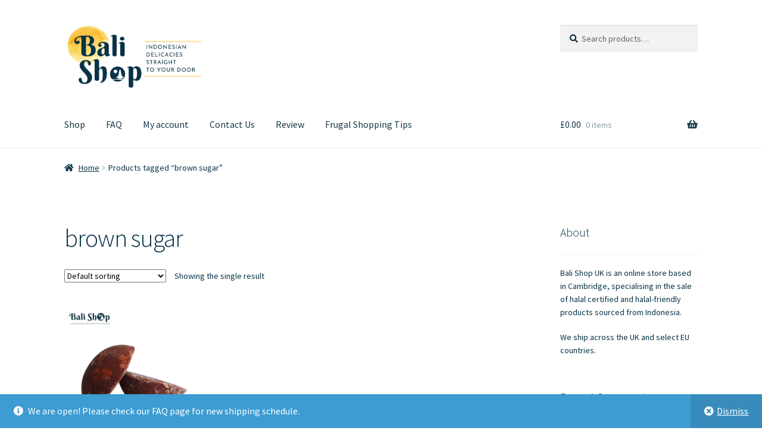

--- FILE ---
content_type: text/html; charset=UTF-8
request_url: https://balishopuk.com/product-tag/brown-sugar/
body_size: 18399
content:
<!doctype html>
<html lang="en-US">
<head>
<meta charset="UTF-8">
<meta name="viewport" content="width=device-width, initial-scale=1">
<link rel="profile" href="http://gmpg.org/xfn/11">
<link rel="pingback" href="https://balishopuk.com/xmlrpc.php">

				<script>document.documentElement.className = document.documentElement.className + ' yes-js js_active js'</script>
			<title>brown sugar &#8211; BALI SHOP UK</title>
<meta name='robots' content='max-image-preview:large' />
	<style>img:is([sizes="auto" i], [sizes^="auto," i]) { contain-intrinsic-size: 3000px 1500px }</style>
	<script>window._wca = window._wca || [];</script>
<link rel='dns-prefetch' href='//stats.wp.com' />
<link rel='dns-prefetch' href='//merchant.revolut.com' />
<link rel='dns-prefetch' href='//fonts.googleapis.com' />
<link rel="alternate" type="application/rss+xml" title="BALI SHOP UK &raquo; Feed" href="https://balishopuk.com/feed/" />
<link rel="alternate" type="application/rss+xml" title="BALI SHOP UK &raquo; Comments Feed" href="https://balishopuk.com/comments/feed/" />
<link rel="alternate" type="application/rss+xml" title="BALI SHOP UK &raquo; brown sugar Tag Feed" href="https://balishopuk.com/product-tag/brown-sugar/feed/" />
<script>
window._wpemojiSettings = {"baseUrl":"https:\/\/s.w.org\/images\/core\/emoji\/15.1.0\/72x72\/","ext":".png","svgUrl":"https:\/\/s.w.org\/images\/core\/emoji\/15.1.0\/svg\/","svgExt":".svg","source":{"concatemoji":"https:\/\/balishopuk.com\/wp-includes\/js\/wp-emoji-release.min.js?ver=6.8.1"}};
/*! This file is auto-generated */
!function(i,n){var o,s,e;function c(e){try{var t={supportTests:e,timestamp:(new Date).valueOf()};sessionStorage.setItem(o,JSON.stringify(t))}catch(e){}}function p(e,t,n){e.clearRect(0,0,e.canvas.width,e.canvas.height),e.fillText(t,0,0);var t=new Uint32Array(e.getImageData(0,0,e.canvas.width,e.canvas.height).data),r=(e.clearRect(0,0,e.canvas.width,e.canvas.height),e.fillText(n,0,0),new Uint32Array(e.getImageData(0,0,e.canvas.width,e.canvas.height).data));return t.every(function(e,t){return e===r[t]})}function u(e,t,n){switch(t){case"flag":return n(e,"\ud83c\udff3\ufe0f\u200d\u26a7\ufe0f","\ud83c\udff3\ufe0f\u200b\u26a7\ufe0f")?!1:!n(e,"\ud83c\uddfa\ud83c\uddf3","\ud83c\uddfa\u200b\ud83c\uddf3")&&!n(e,"\ud83c\udff4\udb40\udc67\udb40\udc62\udb40\udc65\udb40\udc6e\udb40\udc67\udb40\udc7f","\ud83c\udff4\u200b\udb40\udc67\u200b\udb40\udc62\u200b\udb40\udc65\u200b\udb40\udc6e\u200b\udb40\udc67\u200b\udb40\udc7f");case"emoji":return!n(e,"\ud83d\udc26\u200d\ud83d\udd25","\ud83d\udc26\u200b\ud83d\udd25")}return!1}function f(e,t,n){var r="undefined"!=typeof WorkerGlobalScope&&self instanceof WorkerGlobalScope?new OffscreenCanvas(300,150):i.createElement("canvas"),a=r.getContext("2d",{willReadFrequently:!0}),o=(a.textBaseline="top",a.font="600 32px Arial",{});return e.forEach(function(e){o[e]=t(a,e,n)}),o}function t(e){var t=i.createElement("script");t.src=e,t.defer=!0,i.head.appendChild(t)}"undefined"!=typeof Promise&&(o="wpEmojiSettingsSupports",s=["flag","emoji"],n.supports={everything:!0,everythingExceptFlag:!0},e=new Promise(function(e){i.addEventListener("DOMContentLoaded",e,{once:!0})}),new Promise(function(t){var n=function(){try{var e=JSON.parse(sessionStorage.getItem(o));if("object"==typeof e&&"number"==typeof e.timestamp&&(new Date).valueOf()<e.timestamp+604800&&"object"==typeof e.supportTests)return e.supportTests}catch(e){}return null}();if(!n){if("undefined"!=typeof Worker&&"undefined"!=typeof OffscreenCanvas&&"undefined"!=typeof URL&&URL.createObjectURL&&"undefined"!=typeof Blob)try{var e="postMessage("+f.toString()+"("+[JSON.stringify(s),u.toString(),p.toString()].join(",")+"));",r=new Blob([e],{type:"text/javascript"}),a=new Worker(URL.createObjectURL(r),{name:"wpTestEmojiSupports"});return void(a.onmessage=function(e){c(n=e.data),a.terminate(),t(n)})}catch(e){}c(n=f(s,u,p))}t(n)}).then(function(e){for(var t in e)n.supports[t]=e[t],n.supports.everything=n.supports.everything&&n.supports[t],"flag"!==t&&(n.supports.everythingExceptFlag=n.supports.everythingExceptFlag&&n.supports[t]);n.supports.everythingExceptFlag=n.supports.everythingExceptFlag&&!n.supports.flag,n.DOMReady=!1,n.readyCallback=function(){n.DOMReady=!0}}).then(function(){return e}).then(function(){var e;n.supports.everything||(n.readyCallback(),(e=n.source||{}).concatemoji?t(e.concatemoji):e.wpemoji&&e.twemoji&&(t(e.twemoji),t(e.wpemoji)))}))}((window,document),window._wpemojiSettings);
</script>
<style id='wp-emoji-styles-inline-css'>

	img.wp-smiley, img.emoji {
		display: inline !important;
		border: none !important;
		box-shadow: none !important;
		height: 1em !important;
		width: 1em !important;
		margin: 0 0.07em !important;
		vertical-align: -0.1em !important;
		background: none !important;
		padding: 0 !important;
	}
</style>
<link rel='stylesheet' id='wp-block-library-css' href='https://balishopuk.com/wp-includes/css/dist/block-library/style.min.css?ver=6.8.1' media='all' />
<style id='wp-block-library-theme-inline-css'>
.wp-block-audio :where(figcaption){color:#555;font-size:13px;text-align:center}.is-dark-theme .wp-block-audio :where(figcaption){color:#ffffffa6}.wp-block-audio{margin:0 0 1em}.wp-block-code{border:1px solid #ccc;border-radius:4px;font-family:Menlo,Consolas,monaco,monospace;padding:.8em 1em}.wp-block-embed :where(figcaption){color:#555;font-size:13px;text-align:center}.is-dark-theme .wp-block-embed :where(figcaption){color:#ffffffa6}.wp-block-embed{margin:0 0 1em}.blocks-gallery-caption{color:#555;font-size:13px;text-align:center}.is-dark-theme .blocks-gallery-caption{color:#ffffffa6}:root :where(.wp-block-image figcaption){color:#555;font-size:13px;text-align:center}.is-dark-theme :root :where(.wp-block-image figcaption){color:#ffffffa6}.wp-block-image{margin:0 0 1em}.wp-block-pullquote{border-bottom:4px solid;border-top:4px solid;color:currentColor;margin-bottom:1.75em}.wp-block-pullquote cite,.wp-block-pullquote footer,.wp-block-pullquote__citation{color:currentColor;font-size:.8125em;font-style:normal;text-transform:uppercase}.wp-block-quote{border-left:.25em solid;margin:0 0 1.75em;padding-left:1em}.wp-block-quote cite,.wp-block-quote footer{color:currentColor;font-size:.8125em;font-style:normal;position:relative}.wp-block-quote:where(.has-text-align-right){border-left:none;border-right:.25em solid;padding-left:0;padding-right:1em}.wp-block-quote:where(.has-text-align-center){border:none;padding-left:0}.wp-block-quote.is-large,.wp-block-quote.is-style-large,.wp-block-quote:where(.is-style-plain){border:none}.wp-block-search .wp-block-search__label{font-weight:700}.wp-block-search__button{border:1px solid #ccc;padding:.375em .625em}:where(.wp-block-group.has-background){padding:1.25em 2.375em}.wp-block-separator.has-css-opacity{opacity:.4}.wp-block-separator{border:none;border-bottom:2px solid;margin-left:auto;margin-right:auto}.wp-block-separator.has-alpha-channel-opacity{opacity:1}.wp-block-separator:not(.is-style-wide):not(.is-style-dots){width:100px}.wp-block-separator.has-background:not(.is-style-dots){border-bottom:none;height:1px}.wp-block-separator.has-background:not(.is-style-wide):not(.is-style-dots){height:2px}.wp-block-table{margin:0 0 1em}.wp-block-table td,.wp-block-table th{word-break:normal}.wp-block-table :where(figcaption){color:#555;font-size:13px;text-align:center}.is-dark-theme .wp-block-table :where(figcaption){color:#ffffffa6}.wp-block-video :where(figcaption){color:#555;font-size:13px;text-align:center}.is-dark-theme .wp-block-video :where(figcaption){color:#ffffffa6}.wp-block-video{margin:0 0 1em}:root :where(.wp-block-template-part.has-background){margin-bottom:0;margin-top:0;padding:1.25em 2.375em}
</style>
<style id='classic-theme-styles-inline-css'>
/*! This file is auto-generated */
.wp-block-button__link{color:#fff;background-color:#32373c;border-radius:9999px;box-shadow:none;text-decoration:none;padding:calc(.667em + 2px) calc(1.333em + 2px);font-size:1.125em}.wp-block-file__button{background:#32373c;color:#fff;text-decoration:none}
</style>
<link rel='stylesheet' id='mediaelement-css' href='https://balishopuk.com/wp-includes/js/mediaelement/mediaelementplayer-legacy.min.css?ver=4.2.17' media='all' />
<link rel='stylesheet' id='wp-mediaelement-css' href='https://balishopuk.com/wp-includes/js/mediaelement/wp-mediaelement.min.css?ver=6.8.1' media='all' />
<style id='jetpack-sharing-buttons-style-inline-css'>
.jetpack-sharing-buttons__services-list{display:flex;flex-direction:row;flex-wrap:wrap;gap:0;list-style-type:none;margin:5px;padding:0}.jetpack-sharing-buttons__services-list.has-small-icon-size{font-size:12px}.jetpack-sharing-buttons__services-list.has-normal-icon-size{font-size:16px}.jetpack-sharing-buttons__services-list.has-large-icon-size{font-size:24px}.jetpack-sharing-buttons__services-list.has-huge-icon-size{font-size:36px}@media print{.jetpack-sharing-buttons__services-list{display:none!important}}.editor-styles-wrapper .wp-block-jetpack-sharing-buttons{gap:0;padding-inline-start:0}ul.jetpack-sharing-buttons__services-list.has-background{padding:1.25em 2.375em}
</style>
<link rel='stylesheet' id='yith-wcwl-add-to-wishlist-css' href='https://balishopuk.com/wp-content/plugins/yith-woocommerce-wishlist/assets/css/frontend/add-to-wishlist.css?ver=4.11.0' media='all' />
<style id='yith-wcwl-add-to-wishlist-inline-css'>
 :root { --add-to-wishlist-icon-color: #000000; --added-to-wishlist-icon-color: #000000; --rounded-corners-radius: 16px; --add-to-cart-rounded-corners-radius: 16px; --color-headers-background: #F4F4F4; --feedback-duration: 3s } 
</style>
<link rel='stylesheet' id='jquery-selectBox-css' href='https://balishopuk.com/wp-content/plugins/yith-woocommerce-wishlist/assets/css/jquery.selectBox.css?ver=1.2.0' media='all' />
<link rel='stylesheet' id='woocommerce_prettyPhoto_css-css' href='//balishopuk.com/wp-content/plugins/woocommerce/assets/css/prettyPhoto.css?ver=3.1.6' media='all' />
<link rel='stylesheet' id='yith-wcwl-main-css' href='https://balishopuk.com/wp-content/plugins/yith-woocommerce-wishlist/assets/css/style.css?ver=4.11.0' media='all' />
<style id='yith-wcwl-main-inline-css'>
 :root { --add-to-wishlist-icon-color: #000000; --added-to-wishlist-icon-color: #000000; --rounded-corners-radius: 16px; --add-to-cart-rounded-corners-radius: 16px; --color-headers-background: #F4F4F4; --feedback-duration: 3s } 
</style>
<link rel='stylesheet' id='storefront-gutenberg-blocks-css' href='https://balishopuk.com/wp-content/themes/storefront/assets/css/base/gutenberg-blocks.css?ver=4.5.2' media='all' />
<style id='storefront-gutenberg-blocks-inline-css'>

				.wp-block-button__link:not(.has-text-color) {
					color: #ffffff;
				}

				.wp-block-button__link:not(.has-text-color):hover,
				.wp-block-button__link:not(.has-text-color):focus,
				.wp-block-button__link:not(.has-text-color):active {
					color: #ffffff;
				}

				.wp-block-button__link:not(.has-background) {
					background-color: #083247;
				}

				.wp-block-button__link:not(.has-background):hover,
				.wp-block-button__link:not(.has-background):focus,
				.wp-block-button__link:not(.has-background):active {
					border-color: #00192e;
					background-color: #00192e;
				}

				.wc-block-grid__products .wc-block-grid__product .wp-block-button__link {
					background-color: #083247;
					border-color: #083247;
					color: #ffffff;
				}

				.wp-block-quote footer,
				.wp-block-quote cite,
				.wp-block-quote__citation {
					color: #083247;
				}

				.wp-block-pullquote cite,
				.wp-block-pullquote footer,
				.wp-block-pullquote__citation {
					color: #083247;
				}

				.wp-block-image figcaption {
					color: #083247;
				}

				.wp-block-separator.is-style-dots::before {
					color: #083247;
				}

				.wp-block-file a.wp-block-file__button {
					color: #ffffff;
					background-color: #083247;
					border-color: #083247;
				}

				.wp-block-file a.wp-block-file__button:hover,
				.wp-block-file a.wp-block-file__button:focus,
				.wp-block-file a.wp-block-file__button:active {
					color: #ffffff;
					background-color: #00192e;
				}

				.wp-block-code,
				.wp-block-preformatted pre {
					color: #083247;
				}

				.wp-block-table:not( .has-background ):not( .is-style-stripes ) tbody tr:nth-child(2n) td {
					background-color: #fdfdfd;
				}

				.wp-block-cover .wp-block-cover__inner-container h1:not(.has-text-color),
				.wp-block-cover .wp-block-cover__inner-container h2:not(.has-text-color),
				.wp-block-cover .wp-block-cover__inner-container h3:not(.has-text-color),
				.wp-block-cover .wp-block-cover__inner-container h4:not(.has-text-color),
				.wp-block-cover .wp-block-cover__inner-container h5:not(.has-text-color),
				.wp-block-cover .wp-block-cover__inner-container h6:not(.has-text-color) {
					color: #083247;
				}

				.wc-block-components-price-slider__range-input-progress,
				.rtl .wc-block-components-price-slider__range-input-progress {
					--range-color: #083247;
				}

				/* Target only IE11 */
				@media all and (-ms-high-contrast: none), (-ms-high-contrast: active) {
					.wc-block-components-price-slider__range-input-progress {
						background: #083247;
					}
				}

				.wc-block-components-button:not(.is-link) {
					background-color: #333333;
					color: #ffffff;
				}

				.wc-block-components-button:not(.is-link):hover,
				.wc-block-components-button:not(.is-link):focus,
				.wc-block-components-button:not(.is-link):active {
					background-color: #1a1a1a;
					color: #ffffff;
				}

				.wc-block-components-button:not(.is-link):disabled {
					background-color: #333333;
					color: #ffffff;
				}

				.wc-block-cart__submit-container {
					background-color: #ffffff;
				}

				.wc-block-cart__submit-container::before {
					color: rgba(220,220,220,0.5);
				}

				.wc-block-components-order-summary-item__quantity {
					background-color: #ffffff;
					border-color: #083247;
					box-shadow: 0 0 0 2px #ffffff;
					color: #083247;
				}
			
</style>
<style id='global-styles-inline-css'>
:root{--wp--preset--aspect-ratio--square: 1;--wp--preset--aspect-ratio--4-3: 4/3;--wp--preset--aspect-ratio--3-4: 3/4;--wp--preset--aspect-ratio--3-2: 3/2;--wp--preset--aspect-ratio--2-3: 2/3;--wp--preset--aspect-ratio--16-9: 16/9;--wp--preset--aspect-ratio--9-16: 9/16;--wp--preset--color--black: #000000;--wp--preset--color--cyan-bluish-gray: #abb8c3;--wp--preset--color--white: #ffffff;--wp--preset--color--pale-pink: #f78da7;--wp--preset--color--vivid-red: #cf2e2e;--wp--preset--color--luminous-vivid-orange: #ff6900;--wp--preset--color--luminous-vivid-amber: #fcb900;--wp--preset--color--light-green-cyan: #7bdcb5;--wp--preset--color--vivid-green-cyan: #00d084;--wp--preset--color--pale-cyan-blue: #8ed1fc;--wp--preset--color--vivid-cyan-blue: #0693e3;--wp--preset--color--vivid-purple: #9b51e0;--wp--preset--gradient--vivid-cyan-blue-to-vivid-purple: linear-gradient(135deg,rgba(6,147,227,1) 0%,rgb(155,81,224) 100%);--wp--preset--gradient--light-green-cyan-to-vivid-green-cyan: linear-gradient(135deg,rgb(122,220,180) 0%,rgb(0,208,130) 100%);--wp--preset--gradient--luminous-vivid-amber-to-luminous-vivid-orange: linear-gradient(135deg,rgba(252,185,0,1) 0%,rgba(255,105,0,1) 100%);--wp--preset--gradient--luminous-vivid-orange-to-vivid-red: linear-gradient(135deg,rgba(255,105,0,1) 0%,rgb(207,46,46) 100%);--wp--preset--gradient--very-light-gray-to-cyan-bluish-gray: linear-gradient(135deg,rgb(238,238,238) 0%,rgb(169,184,195) 100%);--wp--preset--gradient--cool-to-warm-spectrum: linear-gradient(135deg,rgb(74,234,220) 0%,rgb(151,120,209) 20%,rgb(207,42,186) 40%,rgb(238,44,130) 60%,rgb(251,105,98) 80%,rgb(254,248,76) 100%);--wp--preset--gradient--blush-light-purple: linear-gradient(135deg,rgb(255,206,236) 0%,rgb(152,150,240) 100%);--wp--preset--gradient--blush-bordeaux: linear-gradient(135deg,rgb(254,205,165) 0%,rgb(254,45,45) 50%,rgb(107,0,62) 100%);--wp--preset--gradient--luminous-dusk: linear-gradient(135deg,rgb(255,203,112) 0%,rgb(199,81,192) 50%,rgb(65,88,208) 100%);--wp--preset--gradient--pale-ocean: linear-gradient(135deg,rgb(255,245,203) 0%,rgb(182,227,212) 50%,rgb(51,167,181) 100%);--wp--preset--gradient--electric-grass: linear-gradient(135deg,rgb(202,248,128) 0%,rgb(113,206,126) 100%);--wp--preset--gradient--midnight: linear-gradient(135deg,rgb(2,3,129) 0%,rgb(40,116,252) 100%);--wp--preset--font-size--small: 14px;--wp--preset--font-size--medium: 23px;--wp--preset--font-size--large: 26px;--wp--preset--font-size--x-large: 42px;--wp--preset--font-size--normal: 16px;--wp--preset--font-size--huge: 37px;--wp--preset--spacing--20: 0.44rem;--wp--preset--spacing--30: 0.67rem;--wp--preset--spacing--40: 1rem;--wp--preset--spacing--50: 1.5rem;--wp--preset--spacing--60: 2.25rem;--wp--preset--spacing--70: 3.38rem;--wp--preset--spacing--80: 5.06rem;--wp--preset--shadow--natural: 6px 6px 9px rgba(0, 0, 0, 0.2);--wp--preset--shadow--deep: 12px 12px 50px rgba(0, 0, 0, 0.4);--wp--preset--shadow--sharp: 6px 6px 0px rgba(0, 0, 0, 0.2);--wp--preset--shadow--outlined: 6px 6px 0px -3px rgba(255, 255, 255, 1), 6px 6px rgba(0, 0, 0, 1);--wp--preset--shadow--crisp: 6px 6px 0px rgba(0, 0, 0, 1);}:where(.is-layout-flex){gap: 0.5em;}:where(.is-layout-grid){gap: 0.5em;}body .is-layout-flex{display: flex;}.is-layout-flex{flex-wrap: wrap;align-items: center;}.is-layout-flex > :is(*, div){margin: 0;}body .is-layout-grid{display: grid;}.is-layout-grid > :is(*, div){margin: 0;}:where(.wp-block-columns.is-layout-flex){gap: 2em;}:where(.wp-block-columns.is-layout-grid){gap: 2em;}:where(.wp-block-post-template.is-layout-flex){gap: 1.25em;}:where(.wp-block-post-template.is-layout-grid){gap: 1.25em;}.has-black-color{color: var(--wp--preset--color--black) !important;}.has-cyan-bluish-gray-color{color: var(--wp--preset--color--cyan-bluish-gray) !important;}.has-white-color{color: var(--wp--preset--color--white) !important;}.has-pale-pink-color{color: var(--wp--preset--color--pale-pink) !important;}.has-vivid-red-color{color: var(--wp--preset--color--vivid-red) !important;}.has-luminous-vivid-orange-color{color: var(--wp--preset--color--luminous-vivid-orange) !important;}.has-luminous-vivid-amber-color{color: var(--wp--preset--color--luminous-vivid-amber) !important;}.has-light-green-cyan-color{color: var(--wp--preset--color--light-green-cyan) !important;}.has-vivid-green-cyan-color{color: var(--wp--preset--color--vivid-green-cyan) !important;}.has-pale-cyan-blue-color{color: var(--wp--preset--color--pale-cyan-blue) !important;}.has-vivid-cyan-blue-color{color: var(--wp--preset--color--vivid-cyan-blue) !important;}.has-vivid-purple-color{color: var(--wp--preset--color--vivid-purple) !important;}.has-black-background-color{background-color: var(--wp--preset--color--black) !important;}.has-cyan-bluish-gray-background-color{background-color: var(--wp--preset--color--cyan-bluish-gray) !important;}.has-white-background-color{background-color: var(--wp--preset--color--white) !important;}.has-pale-pink-background-color{background-color: var(--wp--preset--color--pale-pink) !important;}.has-vivid-red-background-color{background-color: var(--wp--preset--color--vivid-red) !important;}.has-luminous-vivid-orange-background-color{background-color: var(--wp--preset--color--luminous-vivid-orange) !important;}.has-luminous-vivid-amber-background-color{background-color: var(--wp--preset--color--luminous-vivid-amber) !important;}.has-light-green-cyan-background-color{background-color: var(--wp--preset--color--light-green-cyan) !important;}.has-vivid-green-cyan-background-color{background-color: var(--wp--preset--color--vivid-green-cyan) !important;}.has-pale-cyan-blue-background-color{background-color: var(--wp--preset--color--pale-cyan-blue) !important;}.has-vivid-cyan-blue-background-color{background-color: var(--wp--preset--color--vivid-cyan-blue) !important;}.has-vivid-purple-background-color{background-color: var(--wp--preset--color--vivid-purple) !important;}.has-black-border-color{border-color: var(--wp--preset--color--black) !important;}.has-cyan-bluish-gray-border-color{border-color: var(--wp--preset--color--cyan-bluish-gray) !important;}.has-white-border-color{border-color: var(--wp--preset--color--white) !important;}.has-pale-pink-border-color{border-color: var(--wp--preset--color--pale-pink) !important;}.has-vivid-red-border-color{border-color: var(--wp--preset--color--vivid-red) !important;}.has-luminous-vivid-orange-border-color{border-color: var(--wp--preset--color--luminous-vivid-orange) !important;}.has-luminous-vivid-amber-border-color{border-color: var(--wp--preset--color--luminous-vivid-amber) !important;}.has-light-green-cyan-border-color{border-color: var(--wp--preset--color--light-green-cyan) !important;}.has-vivid-green-cyan-border-color{border-color: var(--wp--preset--color--vivid-green-cyan) !important;}.has-pale-cyan-blue-border-color{border-color: var(--wp--preset--color--pale-cyan-blue) !important;}.has-vivid-cyan-blue-border-color{border-color: var(--wp--preset--color--vivid-cyan-blue) !important;}.has-vivid-purple-border-color{border-color: var(--wp--preset--color--vivid-purple) !important;}.has-vivid-cyan-blue-to-vivid-purple-gradient-background{background: var(--wp--preset--gradient--vivid-cyan-blue-to-vivid-purple) !important;}.has-light-green-cyan-to-vivid-green-cyan-gradient-background{background: var(--wp--preset--gradient--light-green-cyan-to-vivid-green-cyan) !important;}.has-luminous-vivid-amber-to-luminous-vivid-orange-gradient-background{background: var(--wp--preset--gradient--luminous-vivid-amber-to-luminous-vivid-orange) !important;}.has-luminous-vivid-orange-to-vivid-red-gradient-background{background: var(--wp--preset--gradient--luminous-vivid-orange-to-vivid-red) !important;}.has-very-light-gray-to-cyan-bluish-gray-gradient-background{background: var(--wp--preset--gradient--very-light-gray-to-cyan-bluish-gray) !important;}.has-cool-to-warm-spectrum-gradient-background{background: var(--wp--preset--gradient--cool-to-warm-spectrum) !important;}.has-blush-light-purple-gradient-background{background: var(--wp--preset--gradient--blush-light-purple) !important;}.has-blush-bordeaux-gradient-background{background: var(--wp--preset--gradient--blush-bordeaux) !important;}.has-luminous-dusk-gradient-background{background: var(--wp--preset--gradient--luminous-dusk) !important;}.has-pale-ocean-gradient-background{background: var(--wp--preset--gradient--pale-ocean) !important;}.has-electric-grass-gradient-background{background: var(--wp--preset--gradient--electric-grass) !important;}.has-midnight-gradient-background{background: var(--wp--preset--gradient--midnight) !important;}.has-small-font-size{font-size: var(--wp--preset--font-size--small) !important;}.has-medium-font-size{font-size: var(--wp--preset--font-size--medium) !important;}.has-large-font-size{font-size: var(--wp--preset--font-size--large) !important;}.has-x-large-font-size{font-size: var(--wp--preset--font-size--x-large) !important;}
:where(.wp-block-post-template.is-layout-flex){gap: 1.25em;}:where(.wp-block-post-template.is-layout-grid){gap: 1.25em;}
:where(.wp-block-columns.is-layout-flex){gap: 2em;}:where(.wp-block-columns.is-layout-grid){gap: 2em;}
:root :where(.wp-block-pullquote){font-size: 1.5em;line-height: 1.6;}
</style>
<link rel='stylesheet' id='contact-form-7-css' href='https://balishopuk.com/wp-content/plugins/contact-form-7/includes/css/styles.css?ver=6.1.4' media='all' />
<link rel='stylesheet' id='points-and-rewards-for-woocommerce-css' href='https://balishopuk.com/wp-content/plugins/points-and-rewards-for-woocommerce/public/css/points-rewards-for-woocommerce-public.min.css?ver=2.9.5' media='all' />
<style id='woocommerce-inline-inline-css'>
.woocommerce form .form-row .required { visibility: visible; }
</style>
<link rel='stylesheet' id='yith-wcwl-theme-css' href='https://balishopuk.com/wp-content/plugins/yith-woocommerce-wishlist/assets/css/themes/storefront.css?ver=4.11.0' media='all' />
<link rel='stylesheet' id='storefront-style-css' href='https://balishopuk.com/wp-content/themes/storefront/style.css?ver=4.5.2' media='all' />
<style id='storefront-style-inline-css'>

			.main-navigation ul li a,
			.site-title a,
			ul.menu li a,
			.site-branding h1 a,
			button.menu-toggle,
			button.menu-toggle:hover,
			.handheld-navigation .dropdown-toggle {
				color: #173948;
			}

			button.menu-toggle,
			button.menu-toggle:hover {
				border-color: #173948;
			}

			.main-navigation ul li a:hover,
			.main-navigation ul li:hover > a,
			.site-title a:hover,
			.site-header ul.menu li.current-menu-item > a {
				color: #587a89;
			}

			table:not( .has-background ) th {
				background-color: #f8f8f8;
			}

			table:not( .has-background ) tbody td {
				background-color: #fdfdfd;
			}

			table:not( .has-background ) tbody tr:nth-child(2n) td,
			fieldset,
			fieldset legend {
				background-color: #fbfbfb;
			}

			.site-header,
			.secondary-navigation ul ul,
			.main-navigation ul.menu > li.menu-item-has-children:after,
			.secondary-navigation ul.menu ul,
			.storefront-handheld-footer-bar,
			.storefront-handheld-footer-bar ul li > a,
			.storefront-handheld-footer-bar ul li.search .site-search,
			button.menu-toggle,
			button.menu-toggle:hover {
				background-color: #ffffff;
			}

			p.site-description,
			.site-header,
			.storefront-handheld-footer-bar {
				color: #173948;
			}

			button.menu-toggle:after,
			button.menu-toggle:before,
			button.menu-toggle span:before {
				background-color: #173948;
			}

			h1, h2, h3, h4, h5, h6, .wc-block-grid__product-title {
				color: #083247;
			}

			.widget h1 {
				border-bottom-color: #083247;
			}

			body,
			.secondary-navigation a {
				color: #083247;
			}

			.widget-area .widget a,
			.hentry .entry-header .posted-on a,
			.hentry .entry-header .post-author a,
			.hentry .entry-header .post-comments a,
			.hentry .entry-header .byline a {
				color: #0d374c;
			}

			a {
				color: #083247;
			}

			a:focus,
			button:focus,
			.button.alt:focus,
			input:focus,
			textarea:focus,
			input[type="button"]:focus,
			input[type="reset"]:focus,
			input[type="submit"]:focus,
			input[type="email"]:focus,
			input[type="tel"]:focus,
			input[type="url"]:focus,
			input[type="password"]:focus,
			input[type="search"]:focus {
				outline-color: #083247;
			}

			button, input[type="button"], input[type="reset"], input[type="submit"], .button, .widget a.button {
				background-color: #083247;
				border-color: #083247;
				color: #ffffff;
			}

			button:hover, input[type="button"]:hover, input[type="reset"]:hover, input[type="submit"]:hover, .button:hover, .widget a.button:hover {
				background-color: #00192e;
				border-color: #00192e;
				color: #ffffff;
			}

			button.alt, input[type="button"].alt, input[type="reset"].alt, input[type="submit"].alt, .button.alt, .widget-area .widget a.button.alt {
				background-color: #333333;
				border-color: #333333;
				color: #ffffff;
			}

			button.alt:hover, input[type="button"].alt:hover, input[type="reset"].alt:hover, input[type="submit"].alt:hover, .button.alt:hover, .widget-area .widget a.button.alt:hover {
				background-color: #1a1a1a;
				border-color: #1a1a1a;
				color: #ffffff;
			}

			.pagination .page-numbers li .page-numbers.current {
				background-color: #e6e6e6;
				color: #00283d;
			}

			#comments .comment-list .comment-content .comment-text {
				background-color: #f8f8f8;
			}

			.site-footer {
				background-color: #93a9bf;
				color: #173948;
			}

			.site-footer a:not(.button):not(.components-button) {
				color: #173948;
			}

			.site-footer .storefront-handheld-footer-bar a:not(.button):not(.components-button) {
				color: #173948;
			}

			.site-footer h1, .site-footer h2, .site-footer h3, .site-footer h4, .site-footer h5, .site-footer h6, .site-footer .widget .widget-title, .site-footer .widget .widgettitle {
				color: #173948;
			}

			.page-template-template-homepage.has-post-thumbnail .type-page.has-post-thumbnail .entry-title {
				color: #083247;
			}

			.page-template-template-homepage.has-post-thumbnail .type-page.has-post-thumbnail .entry-content {
				color: #083247;
			}

			@media screen and ( min-width: 768px ) {
				.secondary-navigation ul.menu a:hover {
					color: #305261;
				}

				.secondary-navigation ul.menu a {
					color: #173948;
				}

				.main-navigation ul.menu ul.sub-menu,
				.main-navigation ul.nav-menu ul.children {
					background-color: #f0f0f0;
				}

				.site-header {
					border-bottom-color: #f0f0f0;
				}
			}
</style>
<link rel='stylesheet' id='storefront-icons-css' href='https://balishopuk.com/wp-content/themes/storefront/assets/css/base/icons.css?ver=4.5.2' media='all' />
<link rel='stylesheet' id='storefront-fonts-css' href='https://fonts.googleapis.com/css?family=Source+Sans+Pro%3A400%2C300%2C300italic%2C400italic%2C600%2C700%2C900&#038;subset=latin%2Clatin-ext&#038;ver=4.5.2' media='all' />
<link rel='stylesheet' id='storefront-jetpack-widgets-css' href='https://balishopuk.com/wp-content/themes/storefront/assets/css/jetpack/widgets.css?ver=4.5.2' media='all' />
<link rel='stylesheet' id='revolut-custom-style-css' href='https://balishopuk.com/wp-content/plugins/revolut-gateway-for-woocommerce/assets/css/style.css?ver=4.21.9' media='all' />
<link rel='stylesheet' id='storefront-woocommerce-style-css' href='https://balishopuk.com/wp-content/themes/storefront/assets/css/woocommerce/woocommerce.css?ver=4.5.2' media='all' />
<style id='storefront-woocommerce-style-inline-css'>
@font-face {
				font-family: star;
				src: url(https://balishopuk.com/wp-content/plugins/woocommerce/assets/fonts/star.eot);
				src:
					url(https://balishopuk.com/wp-content/plugins/woocommerce/assets/fonts/star.eot?#iefix) format("embedded-opentype"),
					url(https://balishopuk.com/wp-content/plugins/woocommerce/assets/fonts/star.woff) format("woff"),
					url(https://balishopuk.com/wp-content/plugins/woocommerce/assets/fonts/star.ttf) format("truetype"),
					url(https://balishopuk.com/wp-content/plugins/woocommerce/assets/fonts/star.svg#star) format("svg");
				font-weight: 400;
				font-style: normal;
			}
			@font-face {
				font-family: WooCommerce;
				src: url(https://balishopuk.com/wp-content/plugins/woocommerce/assets/fonts/WooCommerce.eot);
				src:
					url(https://balishopuk.com/wp-content/plugins/woocommerce/assets/fonts/WooCommerce.eot?#iefix) format("embedded-opentype"),
					url(https://balishopuk.com/wp-content/plugins/woocommerce/assets/fonts/WooCommerce.woff) format("woff"),
					url(https://balishopuk.com/wp-content/plugins/woocommerce/assets/fonts/WooCommerce.ttf) format("truetype"),
					url(https://balishopuk.com/wp-content/plugins/woocommerce/assets/fonts/WooCommerce.svg#WooCommerce) format("svg");
				font-weight: 400;
				font-style: normal;
			}

			a.cart-contents,
			.site-header-cart .widget_shopping_cart a {
				color: #173948;
			}

			a.cart-contents:hover,
			.site-header-cart .widget_shopping_cart a:hover,
			.site-header-cart:hover > li > a {
				color: #587a89;
			}

			table.cart td.product-remove,
			table.cart td.actions {
				border-top-color: #ffffff;
			}

			.storefront-handheld-footer-bar ul li.cart .count {
				background-color: #173948;
				color: #ffffff;
				border-color: #ffffff;
			}

			.woocommerce-tabs ul.tabs li.active a,
			ul.products li.product .price,
			.onsale,
			.wc-block-grid__product-onsale,
			.widget_search form:before,
			.widget_product_search form:before {
				color: #083247;
			}

			.woocommerce-breadcrumb a,
			a.woocommerce-review-link,
			.product_meta a {
				color: #0d374c;
			}

			.wc-block-grid__product-onsale,
			.onsale {
				border-color: #083247;
			}

			.star-rating span:before,
			.quantity .plus, .quantity .minus,
			p.stars a:hover:after,
			p.stars a:after,
			.star-rating span:before,
			#payment .payment_methods li input[type=radio]:first-child:checked+label:before {
				color: #083247;
			}

			.widget_price_filter .ui-slider .ui-slider-range,
			.widget_price_filter .ui-slider .ui-slider-handle {
				background-color: #083247;
			}

			.order_details {
				background-color: #f8f8f8;
			}

			.order_details > li {
				border-bottom: 1px dotted #e3e3e3;
			}

			.order_details:before,
			.order_details:after {
				background: -webkit-linear-gradient(transparent 0,transparent 0),-webkit-linear-gradient(135deg,#f8f8f8 33.33%,transparent 33.33%),-webkit-linear-gradient(45deg,#f8f8f8 33.33%,transparent 33.33%)
			}

			#order_review {
				background-color: #ffffff;
			}

			#payment .payment_methods > li .payment_box,
			#payment .place-order {
				background-color: #fafafa;
			}

			#payment .payment_methods > li:not(.woocommerce-notice) {
				background-color: #f5f5f5;
			}

			#payment .payment_methods > li:not(.woocommerce-notice):hover {
				background-color: #f0f0f0;
			}

			.woocommerce-pagination .page-numbers li .page-numbers.current {
				background-color: #e6e6e6;
				color: #00283d;
			}

			.wc-block-grid__product-onsale,
			.onsale,
			.woocommerce-pagination .page-numbers li .page-numbers:not(.current) {
				color: #083247;
			}

			p.stars a:before,
			p.stars a:hover~a:before,
			p.stars.selected a.active~a:before {
				color: #083247;
			}

			p.stars.selected a.active:before,
			p.stars:hover a:before,
			p.stars.selected a:not(.active):before,
			p.stars.selected a.active:before {
				color: #083247;
			}

			.single-product div.product .woocommerce-product-gallery .woocommerce-product-gallery__trigger {
				background-color: #083247;
				color: #ffffff;
			}

			.single-product div.product .woocommerce-product-gallery .woocommerce-product-gallery__trigger:hover {
				background-color: #00192e;
				border-color: #00192e;
				color: #ffffff;
			}

			.button.added_to_cart:focus,
			.button.wc-forward:focus {
				outline-color: #083247;
			}

			.added_to_cart,
			.site-header-cart .widget_shopping_cart a.button,
			.wc-block-grid__products .wc-block-grid__product .wp-block-button__link {
				background-color: #083247;
				border-color: #083247;
				color: #ffffff;
			}

			.added_to_cart:hover,
			.site-header-cart .widget_shopping_cart a.button:hover,
			.wc-block-grid__products .wc-block-grid__product .wp-block-button__link:hover {
				background-color: #00192e;
				border-color: #00192e;
				color: #ffffff;
			}

			.added_to_cart.alt, .added_to_cart, .widget a.button.checkout {
				background-color: #333333;
				border-color: #333333;
				color: #ffffff;
			}

			.added_to_cart.alt:hover, .added_to_cart:hover, .widget a.button.checkout:hover {
				background-color: #1a1a1a;
				border-color: #1a1a1a;
				color: #ffffff;
			}

			.button.loading {
				color: #083247;
			}

			.button.loading:hover {
				background-color: #083247;
			}

			.button.loading:after {
				color: #ffffff;
			}

			@media screen and ( min-width: 768px ) {
				.site-header-cart .widget_shopping_cart,
				.site-header .product_list_widget li .quantity {
					color: #173948;
				}

				.site-header-cart .widget_shopping_cart .buttons,
				.site-header-cart .widget_shopping_cart .total {
					background-color: #f5f5f5;
				}

				.site-header-cart .widget_shopping_cart {
					background-color: #f0f0f0;
				}
			}
				.storefront-product-pagination a {
					color: #083247;
					background-color: #ffffff;
				}
				.storefront-sticky-add-to-cart {
					color: #083247;
					background-color: #ffffff;
				}

				.storefront-sticky-add-to-cart a:not(.button) {
					color: #173948;
				}

				.coupon-container {
					background-color: #083247 !important;
				}

				.coupon-content {
					border-color: #ffffff !important;
					color: #ffffff;
				}

				.sd-buttons-transparent.woocommerce .coupon-content,
				.sd-buttons-transparent.woocommerce-page .coupon-content {
					border-color: #083247 !important;
				}
</style>
<link rel='stylesheet' id='storefront-woocommerce-brands-style-css' href='https://balishopuk.com/wp-content/themes/storefront/assets/css/woocommerce/extensions/brands.css?ver=4.5.2' media='all' />
<link rel='stylesheet' id='storefront-woocommerce-smart-coupons-style-css' href='https://balishopuk.com/wp-content/themes/storefront/assets/css/woocommerce/extensions/smart-coupons.css?ver=4.5.2' media='all' />
<script type="text/javascript">
            window._nslDOMReady = (function () {
                const executedCallbacks = new Set();
            
                return function (callback) {
                    /**
                    * Third parties might dispatch DOMContentLoaded events, so we need to ensure that we only run our callback once!
                    */
                    if (executedCallbacks.has(callback)) return;
            
                    const wrappedCallback = function () {
                        if (executedCallbacks.has(callback)) return;
                        executedCallbacks.add(callback);
                        callback();
                    };
            
                    if (document.readyState === "complete" || document.readyState === "interactive") {
                        wrappedCallback();
                    } else {
                        document.addEventListener("DOMContentLoaded", wrappedCallback);
                    }
                };
            })();
        </script><script src="https://balishopuk.com/wp-includes/js/jquery/jquery.min.js?ver=3.7.1" id="jquery-core-js"></script>
<script src="https://balishopuk.com/wp-includes/js/jquery/jquery-migrate.min.js?ver=3.4.1" id="jquery-migrate-js"></script>
<script src="https://balishopuk.com/wp-includes/js/clipboard.min.js?ver=2.0.11" id="clipboard-js"></script>
<script id="points-and-rewards-for-woocommerce-js-extra">
var wps_wpr = {"ajaxurl":"https:\/\/balishopuk.com\/wp-admin\/admin-ajax.php","message":"Please enter a valid points","empty_notice":"Please enter some points !!","minimum_points":"50","confirmation_msg":"Do you really want to upgrade your user level as this process will deduct the required points from your account?","minimum_points_text":"The minimum Points Required To Convert Points To Coupons is 50","wps_wpr_custom_notice":"The number of points you had entered will get deducted from your Account","wps_wpr_nonce":"7ccb13ee81","not_allowed":"Please enter some valid points!","not_suffient":"You do not have a sufficient amount of points","above_order_limit":"Entered points do not apply to this order.","points_empty":"Please enter points.","checkout_page":"","wps_user_current_points":"0","is_restrict_message_enable":"","is_restrict_status_set":"","wps_restrict_rewards_msg":"You will not get any Reward Points","wps_wpr_game_setting":[],"wps_wpr_select_spin_stop":[],"wps_is_user_login":"","get_min_redeem_req":"0","is_cart_redeem_sett_enable":"1","is_checkout_redeem_enable":"1","points_coupon_name":"Cart Discount","wps_points_name":"Points","points_message_require":"You require : ","points_more_to_redeem":" points more to get redeem","wps_add_a_points":"Add a points","wps_apply_points":"Apply Points"};
</script>
<script src="https://balishopuk.com/wp-content/plugins/points-and-rewards-for-woocommerce/public/js/points-rewards-for-woocommerce-public.min.js?ver=2.9.5" id="points-and-rewards-for-woocommerce-js"></script>
<script src="https://balishopuk.com/wp-content/plugins/woocommerce/assets/js/jquery-blockui/jquery.blockUI.min.js?ver=2.7.0-wc.10.4.3" id="wc-jquery-blockui-js" defer data-wp-strategy="defer"></script>
<script id="wc-add-to-cart-js-extra">
var wc_add_to_cart_params = {"ajax_url":"\/wp-admin\/admin-ajax.php","wc_ajax_url":"\/?wc-ajax=%%endpoint%%","i18n_view_cart":"View cart","cart_url":"https:\/\/balishopuk.com\/cart\/","is_cart":"","cart_redirect_after_add":"no"};
</script>
<script src="https://balishopuk.com/wp-content/plugins/woocommerce/assets/js/frontend/add-to-cart.min.js?ver=10.4.3" id="wc-add-to-cart-js" defer data-wp-strategy="defer"></script>
<script src="https://balishopuk.com/wp-content/plugins/woocommerce/assets/js/js-cookie/js.cookie.min.js?ver=2.1.4-wc.10.4.3" id="wc-js-cookie-js" defer data-wp-strategy="defer"></script>
<script id="woocommerce-js-extra">
var woocommerce_params = {"ajax_url":"\/wp-admin\/admin-ajax.php","wc_ajax_url":"\/?wc-ajax=%%endpoint%%","i18n_password_show":"Show password","i18n_password_hide":"Hide password"};
</script>
<script src="https://balishopuk.com/wp-content/plugins/woocommerce/assets/js/frontend/woocommerce.min.js?ver=10.4.3" id="woocommerce-js" defer data-wp-strategy="defer"></script>
<script id="WCPAY_ASSETS-js-extra">
var wcpayAssets = {"url":"https:\/\/balishopuk.com\/wp-content\/plugins\/woocommerce-payments\/dist\/"};
</script>
<script id="wc-cart-fragments-js-extra">
var wc_cart_fragments_params = {"ajax_url":"\/wp-admin\/admin-ajax.php","wc_ajax_url":"\/?wc-ajax=%%endpoint%%","cart_hash_key":"wc_cart_hash_7c635e652b3112829462ff4b6e9a631c","fragment_name":"wc_fragments_7c635e652b3112829462ff4b6e9a631c","request_timeout":"5000"};
</script>
<script src="https://balishopuk.com/wp-content/plugins/woocommerce/assets/js/frontend/cart-fragments.min.js?ver=10.4.3" id="wc-cart-fragments-js" defer data-wp-strategy="defer"></script>
<script src="https://stats.wp.com/s-202604.js" id="woocommerce-analytics-js" defer data-wp-strategy="defer"></script>
<script id="woocommerce-tokenization-form-js-extra">
var wc_tokenization_form_params = {"is_registration_required":"","is_logged_in":""};
</script>
<script src="https://balishopuk.com/wp-content/plugins/woocommerce/assets/js/frontend/tokenization-form.min.js?ver=10.4.3" id="woocommerce-tokenization-form-js"></script>
<link rel="https://api.w.org/" href="https://balishopuk.com/wp-json/" /><link rel="alternate" title="JSON" type="application/json" href="https://balishopuk.com/wp-json/wp/v2/product_tag/409" /><link rel="EditURI" type="application/rsd+xml" title="RSD" href="https://balishopuk.com/xmlrpc.php?rsd" />
<meta name="generator" content="WordPress 6.8.1" />
<meta name="generator" content="WooCommerce 10.4.3" />
	<style>img#wpstats{display:none}</style>
			<noscript><style>.woocommerce-product-gallery{ opacity: 1 !important; }</style></noscript>
	<style>.recentcomments a{display:inline !important;padding:0 !important;margin:0 !important;}</style><link rel="icon" href="https://balishopuk.com/wp-content/uploads/2023/02/cropped-logo-32x32.png" sizes="32x32" />
<link rel="icon" href="https://balishopuk.com/wp-content/uploads/2023/02/cropped-logo-192x192.png" sizes="192x192" />
<link rel="apple-touch-icon" href="https://balishopuk.com/wp-content/uploads/2023/02/cropped-logo-180x180.png" />
<meta name="msapplication-TileImage" content="https://balishopuk.com/wp-content/uploads/2023/02/cropped-logo-270x270.png" />
</head>

<body class="archive tax-product_tag term-brown-sugar term-409 wp-custom-logo wp-embed-responsive wp-theme-storefront theme-storefront woocommerce woocommerce-page woocommerce-demo-store woocommerce-no-js storefront-align-wide right-sidebar woocommerce-active">

<p role="complementary" aria-label="Store notice" class="woocommerce-store-notice demo_store" data-notice-id="69f6ecdbbfbef3624fe2f240f44f171d" style="display:none;">We are open! Please check our FAQ page for new shipping schedule.  <a role="button" href="#" class="woocommerce-store-notice__dismiss-link">Dismiss</a></p>

<div id="page" class="hfeed site">
	
	<header id="masthead" class="site-header" role="banner" style="">

		<div class="col-full">		<a class="skip-link screen-reader-text" href="#site-navigation">Skip to navigation</a>
		<a class="skip-link screen-reader-text" href="#content">Skip to content</a>
				<div class="site-branding">
			<a href="https://balishopuk.com/" class="custom-logo-link" rel="home"><img width="1366" height="633" src="https://balishopuk.com/wp-content/uploads/2023/02/cropped-logo-pj-1.png" class="custom-logo" alt="BALI SHOP UK" decoding="async" fetchpriority="high" srcset="https://balishopuk.com/wp-content/uploads/2023/02/cropped-logo-pj-1.png 1366w, https://balishopuk.com/wp-content/uploads/2023/02/cropped-logo-pj-1-800x371.png 800w, https://balishopuk.com/wp-content/uploads/2023/02/cropped-logo-pj-1-768x356.png 768w, https://balishopuk.com/wp-content/uploads/2023/02/cropped-logo-pj-1-416x193.png 416w" sizes="(max-width: 1366px) 100vw, 1366px" /></a>		</div>
					<div class="site-search">
				<div class="widget woocommerce widget_product_search"><form role="search" method="get" class="woocommerce-product-search" action="https://balishopuk.com/">
	<label class="screen-reader-text" for="woocommerce-product-search-field-0">Search for:</label>
	<input type="search" id="woocommerce-product-search-field-0" class="search-field" placeholder="Search products&hellip;" value="" name="s" />
	<button type="submit" value="Search" class="">Search</button>
	<input type="hidden" name="post_type" value="product" />
</form>
</div>			</div>
			</div><div class="storefront-primary-navigation"><div class="col-full">		<nav id="site-navigation" class="main-navigation" role="navigation" aria-label="Primary Navigation">
		<button id="site-navigation-menu-toggle" class="menu-toggle" aria-controls="site-navigation" aria-expanded="false"><span>Menu</span></button>
			<div class="primary-navigation"><ul id="menu-main" class="menu"><li id="menu-item-10792" class="menu-item menu-item-type-post_type menu-item-object-page menu-item-home menu-item-10792"><a href="https://balishopuk.com/">Shop</a></li>
<li id="menu-item-987" class="menu-item menu-item-type-post_type menu-item-object-page menu-item-987"><a href="https://balishopuk.com/faq/">FAQ</a></li>
<li id="menu-item-10117" class="menu-item menu-item-type-post_type menu-item-object-page menu-item-10117"><a href="https://balishopuk.com/my-account/">My account</a></li>
<li id="menu-item-266" class="menu-item menu-item-type-post_type menu-item-object-page menu-item-266"><a href="https://balishopuk.com/pages/contact/">Contact Us</a></li>
<li id="menu-item-960" class="menu-item menu-item-type-post_type menu-item-object-page menu-item-960"><a href="https://balishopuk.com/review/">Review</a></li>
<li id="menu-item-10805" class="menu-item menu-item-type-post_type menu-item-object-post menu-item-10805"><a href="https://balishopuk.com/2024/06/26/frugal-shopping-tips/">Frugal Shopping Tips</a></li>
</ul></div><div class="menu"><ul>
<li ><a href="https://balishopuk.com/">Home</a></li><li class="page_item page-item-9"><a href="https://balishopuk.com/cart/">Cart</a></li>
<li class="page_item page-item-10"><a href="https://balishopuk.com/checkout/">Checkout</a></li>
<li class="page_item page-item-982"><a href="https://balishopuk.com/faq/">FAQ</a></li>
<li class="page_item page-item-11"><a href="https://balishopuk.com/my-account/">My account</a></li>
<li class="page_item page-item-956"><a href="https://balishopuk.com/review/">Review</a></li>
<li class="page_item page-item-8 current_page_parent8"><a href="https://balishopuk.com/pages/contact/">Contact Us</a></li>
</ul></div>
		</nav><!-- #site-navigation -->
				<ul id="site-header-cart" class="site-header-cart menu">
			<li class="">
							<a class="cart-contents" href="https://balishopuk.com/cart/" title="View your shopping cart">
								<span class="woocommerce-Price-amount amount"><span class="woocommerce-Price-currencySymbol">&pound;</span>0.00</span> <span class="count">0 items</span>
			</a>
					</li>
			<li>
				<div class="widget woocommerce widget_shopping_cart"><div class="widget_shopping_cart_content"></div></div>			</li>
		</ul>
			</div></div>
	</header><!-- #masthead -->

	<div class="storefront-breadcrumb"><div class="col-full"><nav class="woocommerce-breadcrumb" aria-label="breadcrumbs"><a href="https://balishopuk.com">Home</a><span class="breadcrumb-separator"> / </span>Products tagged &ldquo;brown sugar&rdquo;</nav></div></div>
	<div id="content" class="site-content" tabindex="-1">
		<div class="col-full">

		<div class="woocommerce"></div>		<div id="primary" class="content-area">
			<main id="main" class="site-main" role="main">
		<header class="woocommerce-products-header">
			<h1 class="woocommerce-products-header__title page-title">brown sugar</h1>
	
	</header>
<div class="storefront-sorting"><div class="woocommerce-notices-wrapper"></div><form class="woocommerce-ordering" method="get">
		<select
		name="orderby"
		class="orderby"
					aria-label="Shop order"
			>
					<option value="menu_order"  selected='selected'>Default sorting</option>
					<option value="popularity" >Sort by popularity</option>
					<option value="rating" >Sort by average rating</option>
					<option value="date" >Sort by latest</option>
					<option value="price" >Sort by price: low to high</option>
					<option value="price-desc" >Sort by price: high to low</option>
			</select>
	<input type="hidden" name="paged" value="1" />
	</form>
<p class="woocommerce-result-count" role="alert" aria-relevant="all" >
	Showing the single result</p>
</div><ul class="products columns-3">
<li class="product type-product post-7103 status-publish first instock product_cat-baking product_cat-condiments product_cat-available product_tag-brown-sugar product_tag-gula-merah has-post-thumbnail shipping-taxable purchasable product-type-variable">
	<a href="https://balishopuk.com/product/gula-merah-batok/" class="woocommerce-LoopProduct-link woocommerce-loop-product__link"><img width="324" height="324" src="https://balishopuk.com/wp-content/uploads/2021/05/2-14-324x324.png" class="attachment-woocommerce_thumbnail size-woocommerce_thumbnail" alt="Gula Merah Batok Brown Sugar" decoding="async" srcset="https://balishopuk.com/wp-content/uploads/2021/05/2-14-324x324.png 324w, https://balishopuk.com/wp-content/uploads/2021/05/2-14-100x100.png 100w, https://balishopuk.com/wp-content/uploads/2021/05/2-14-416x416.png 416w, https://balishopuk.com/wp-content/uploads/2021/05/2-14-400x400.png 400w, https://balishopuk.com/wp-content/uploads/2021/05/2-14-800x800.png 800w, https://balishopuk.com/wp-content/uploads/2021/05/2-14-280x280.png 280w, https://balishopuk.com/wp-content/uploads/2021/05/2-14-768x768.png 768w, https://balishopuk.com/wp-content/uploads/2021/05/2-14.png 1080w" sizes="(max-width: 324px) 100vw, 324px" /><h2 class="woocommerce-loop-product__title">Gula Merah Batok Brown Sugar</h2>
	<span class="price"><span class="woocommerce-Price-amount amount" aria-hidden="true"><bdi><span class="woocommerce-Price-currencySymbol">&pound;</span>2.50</bdi></span> <span aria-hidden="true">&ndash;</span> <span class="woocommerce-Price-amount amount" aria-hidden="true"><bdi><span class="woocommerce-Price-currencySymbol">&pound;</span>4.55</bdi></span><span class="screen-reader-text">Price range: &pound;2.50 through &pound;4.55</span></span>
</a><a href="https://balishopuk.com/product/gula-merah-batok/" aria-describedby="woocommerce_loop_add_to_cart_link_describedby_7103" data-quantity="1" class="button product_type_variable add_to_cart_button" data-product_id="7103" data-product_sku="" aria-label="Select options for &ldquo;Gula Merah Batok Brown Sugar&rdquo;" rel="nofollow">Select options</a>	<span id="woocommerce_loop_add_to_cart_link_describedby_7103" class="screen-reader-text">
		This product has multiple variants. The options may be chosen on the product page	</span>
</li>
</ul>
<div class="storefront-sorting"><form class="woocommerce-ordering" method="get">
		<select
		name="orderby"
		class="orderby"
					aria-label="Shop order"
			>
					<option value="menu_order"  selected='selected'>Default sorting</option>
					<option value="popularity" >Sort by popularity</option>
					<option value="rating" >Sort by average rating</option>
					<option value="date" >Sort by latest</option>
					<option value="price" >Sort by price: low to high</option>
					<option value="price-desc" >Sort by price: high to low</option>
			</select>
	<input type="hidden" name="paged" value="1" />
	</form>
<p class="woocommerce-result-count" role="alert" aria-relevant="all" >
	Showing the single result</p>
</div>			</main><!-- #main -->
		</div><!-- #primary -->

		
<div id="secondary" class="widget-area" role="complementary">
	<div id="text-13" class="widget widget_text"><span class="gamma widget-title">About</span>			<div class="textwidget"><p>Bali Shop UK is an online store based in Cambridge, specialising in the sale of halal certified and halal-friendly products sourced from Indonesia.</p>
<p>We ship across the UK and select EU countries.</p>
</div>
		</div><div id="recent-comments-5" class="widget widget_recent_comments"><span class="gamma widget-title">Recent Comments</span><ul id="recentcomments"></ul></div></div><!-- #secondary -->

		</div><!-- .col-full -->
	</div><!-- #content -->

	
	<footer id="colophon" class="site-footer" role="contentinfo">
		<div class="col-full">

							<div class="footer-widgets row-1 col-1 fix">
									<div class="block footer-widget-1">
						<div id="woocommerce_products-12" class="widget woocommerce widget_products"><span class="gamma widget-title">Latest</span><ul class="product_list_widget"><li>
	
	<a href="https://balishopuk.com/product/migelas-mi-seduh-praktis-bag-isi-6-sachets/">
		<img width="324" height="324" src="https://balishopuk.com/wp-content/uploads/2026/01/6-2-324x324.png" class="attachment-woocommerce_thumbnail size-woocommerce_thumbnail" alt="MIGELAS mi seduh praktis (bag isi 6 sachets)" decoding="async" loading="lazy" srcset="https://balishopuk.com/wp-content/uploads/2026/01/6-2-324x324.png 324w, https://balishopuk.com/wp-content/uploads/2026/01/6-2-400x400.png 400w, https://balishopuk.com/wp-content/uploads/2026/01/6-2-800x800.png 800w, https://balishopuk.com/wp-content/uploads/2026/01/6-2-280x280.png 280w, https://balishopuk.com/wp-content/uploads/2026/01/6-2-768x768.png 768w, https://balishopuk.com/wp-content/uploads/2026/01/6-2-416x416.png 416w, https://balishopuk.com/wp-content/uploads/2026/01/6-2-100x100.png 100w, https://balishopuk.com/wp-content/uploads/2026/01/6-2.png 1080w" sizes="auto, (max-width: 324px) 100vw, 324px" />		<span class="product-title">MIGELAS mi seduh praktis (bag isi 6 sachets)</span>
	</a>

				
	<span class="woocommerce-Price-amount amount"><bdi><span class="woocommerce-Price-currencySymbol">&pound;</span>3.25</bdi></span>
	</li>
<li>
	
	<a href="https://balishopuk.com/product/viva-queen-eye-brow-pencil-pensil-alis-new-viral-colors/">
		<img width="324" height="324" src="https://balishopuk.com/wp-content/uploads/2026/01/8-1-324x324.png" class="attachment-woocommerce_thumbnail size-woocommerce_thumbnail" alt="Viva Queen Eye Brow Pencil - Pensil Alis NEW VIRAL COLORS" decoding="async" loading="lazy" srcset="https://balishopuk.com/wp-content/uploads/2026/01/8-1-324x324.png 324w, https://balishopuk.com/wp-content/uploads/2026/01/8-1-400x400.png 400w, https://balishopuk.com/wp-content/uploads/2026/01/8-1-800x800.png 800w, https://balishopuk.com/wp-content/uploads/2026/01/8-1-280x280.png 280w, https://balishopuk.com/wp-content/uploads/2026/01/8-1-768x768.png 768w, https://balishopuk.com/wp-content/uploads/2026/01/8-1-416x416.png 416w, https://balishopuk.com/wp-content/uploads/2026/01/8-1-100x100.png 100w, https://balishopuk.com/wp-content/uploads/2026/01/8-1.png 1080w" sizes="auto, (max-width: 324px) 100vw, 324px" />		<span class="product-title">Viva Queen Eye Brow Pencil - Pensil Alis NEW VIRAL COLORS</span>
	</a>

				
	<span class="woocommerce-Price-amount amount"><bdi><span class="woocommerce-Price-currencySymbol">&pound;</span>3.50</bdi></span>
	</li>
<li>
	
	<a href="https://balishopuk.com/product/kylafood-basreng-daun-jeruk-pedas/">
		<img width="324" height="324" src="https://balishopuk.com/wp-content/uploads/2026/01/BALI-SHOP-UK-Product-324x324.png" class="attachment-woocommerce_thumbnail size-woocommerce_thumbnail" alt="Kylafood BASRENG Daun Jeruk - Pedas" decoding="async" loading="lazy" srcset="https://balishopuk.com/wp-content/uploads/2026/01/BALI-SHOP-UK-Product-324x324.png 324w, https://balishopuk.com/wp-content/uploads/2026/01/BALI-SHOP-UK-Product-400x400.png 400w, https://balishopuk.com/wp-content/uploads/2026/01/BALI-SHOP-UK-Product-800x800.png 800w, https://balishopuk.com/wp-content/uploads/2026/01/BALI-SHOP-UK-Product-280x280.png 280w, https://balishopuk.com/wp-content/uploads/2026/01/BALI-SHOP-UK-Product-768x768.png 768w, https://balishopuk.com/wp-content/uploads/2026/01/BALI-SHOP-UK-Product-416x416.png 416w, https://balishopuk.com/wp-content/uploads/2026/01/BALI-SHOP-UK-Product-100x100.png 100w, https://balishopuk.com/wp-content/uploads/2026/01/BALI-SHOP-UK-Product.png 1080w" sizes="auto, (max-width: 324px) 100vw, 324px" />		<span class="product-title">Kylafood BASRENG Daun Jeruk - Pedas</span>
	</a>

				
	<span class="woocommerce-Price-amount amount"><bdi><span class="woocommerce-Price-currencySymbol">&pound;</span>2.25</bdi></span>
	</li>
<li>
	
	<a href="https://balishopuk.com/product/best-before-21-jan-2026-kobe-bumbu-aduk-bebek/">
		<img width="324" height="324" src="https://balishopuk.com/wp-content/uploads/2025/12/BALI-SHOP-UK-Product-6-324x324.png" class="attachment-woocommerce_thumbnail size-woocommerce_thumbnail" alt="Best before 21 JAN 2026 || Kobe Bumbu Aduk - Bebek" decoding="async" loading="lazy" srcset="https://balishopuk.com/wp-content/uploads/2025/12/BALI-SHOP-UK-Product-6-324x324.png 324w, https://balishopuk.com/wp-content/uploads/2025/12/BALI-SHOP-UK-Product-6-400x400.png 400w, https://balishopuk.com/wp-content/uploads/2025/12/BALI-SHOP-UK-Product-6-800x800.png 800w, https://balishopuk.com/wp-content/uploads/2025/12/BALI-SHOP-UK-Product-6-280x280.png 280w, https://balishopuk.com/wp-content/uploads/2025/12/BALI-SHOP-UK-Product-6-768x768.png 768w, https://balishopuk.com/wp-content/uploads/2025/12/BALI-SHOP-UK-Product-6-416x416.png 416w, https://balishopuk.com/wp-content/uploads/2025/12/BALI-SHOP-UK-Product-6-100x100.png 100w, https://balishopuk.com/wp-content/uploads/2025/12/BALI-SHOP-UK-Product-6.png 1080w" sizes="auto, (max-width: 324px) 100vw, 324px" />		<span class="product-title">Best before 21 JAN 2026 || Kobe Bumbu Aduk - Bebek</span>
	</a>

				
	<del aria-hidden="true"><span class="woocommerce-Price-amount amount"><bdi><span class="woocommerce-Price-currencySymbol">&pound;</span>0.75</bdi></span></del> <span class="screen-reader-text">Original price was: &pound;0.75.</span><ins aria-hidden="true"><span class="woocommerce-Price-amount amount"><bdi><span class="woocommerce-Price-currencySymbol">&pound;</span>0.15</bdi></span></ins><span class="screen-reader-text">Current price is: &pound;0.15.</span>
	</li>
</ul></div><div id="woocommerce_products-11" class="widget woocommerce widget_products"><span class="gamma widget-title">Best Selling</span><ul class="product_list_widget"><li>
	
	<a href="https://balishopuk.com/product/bumbu-bamboe/">
		<img width="324" height="324" src="https://balishopuk.com/wp-content/uploads/2023/02/Screenshot-2023-02-04-at-02.52.21-324x324.png" class="attachment-woocommerce_thumbnail size-woocommerce_thumbnail" alt="Bumbu Bamboe" decoding="async" loading="lazy" srcset="https://balishopuk.com/wp-content/uploads/2023/02/Screenshot-2023-02-04-at-02.52.21-324x324.png 324w, https://balishopuk.com/wp-content/uploads/2023/02/Screenshot-2023-02-04-at-02.52.21-100x100.png 100w, https://balishopuk.com/wp-content/uploads/2023/02/Screenshot-2023-02-04-at-02.52.21-280x280.png 280w" sizes="auto, (max-width: 324px) 100vw, 324px" />		<span class="product-title">Bumbu Bamboe</span>
	</a>

				
	<span class="woocommerce-Price-amount amount" aria-hidden="true"><bdi><span class="woocommerce-Price-currencySymbol">&pound;</span>1.25</bdi></span> <span aria-hidden="true">&ndash;</span> <span class="woocommerce-Price-amount amount" aria-hidden="true"><bdi><span class="woocommerce-Price-currencySymbol">&pound;</span>1.40</bdi></span><span class="screen-reader-text">Price range: &pound;1.25 through &pound;1.40</span>
	</li>
<li>
	
	<a href="https://balishopuk.com/product/indofood-bumbu-racik/">
		<img width="324" height="324" src="https://balishopuk.com/wp-content/uploads/2023/03/racik-324x324.png" class="attachment-woocommerce_thumbnail size-woocommerce_thumbnail" alt="Indofood Bumbu Racik" decoding="async" loading="lazy" srcset="https://balishopuk.com/wp-content/uploads/2023/03/racik-324x324.png 324w, https://balishopuk.com/wp-content/uploads/2023/03/racik-100x100.png 100w, https://balishopuk.com/wp-content/uploads/2023/03/racik-416x416.png 416w, https://balishopuk.com/wp-content/uploads/2023/03/racik-400x400.png 400w, https://balishopuk.com/wp-content/uploads/2023/03/racik-800x800.png 800w, https://balishopuk.com/wp-content/uploads/2023/03/racik-280x280.png 280w, https://balishopuk.com/wp-content/uploads/2023/03/racik-768x768.png 768w, https://balishopuk.com/wp-content/uploads/2023/03/racik.png 1080w" sizes="auto, (max-width: 324px) 100vw, 324px" />		<span class="product-title">Indofood Bumbu Racik</span>
	</a>

				
	<span class="woocommerce-Price-amount amount"><bdi><span class="woocommerce-Price-currencySymbol">&pound;</span>0.92</bdi></span>
	</li>
<li>
	
	<a href="https://balishopuk.com/product/finna-sambal-uleg-sachets/">
		<img width="324" height="324" src="https://balishopuk.com/wp-content/uploads/2023/09/8-1-324x324.png" class="attachment-woocommerce_thumbnail size-woocommerce_thumbnail" alt="Sambal Uleg Finna per sachet" decoding="async" loading="lazy" srcset="https://balishopuk.com/wp-content/uploads/2023/09/8-1-324x324.png 324w, https://balishopuk.com/wp-content/uploads/2023/09/8-1-400x400.png 400w, https://balishopuk.com/wp-content/uploads/2023/09/8-1-800x800.png 800w, https://balishopuk.com/wp-content/uploads/2023/09/8-1-280x280.png 280w, https://balishopuk.com/wp-content/uploads/2023/09/8-1-768x768.png 768w, https://balishopuk.com/wp-content/uploads/2023/09/8-1-416x416.png 416w, https://balishopuk.com/wp-content/uploads/2023/09/8-1-100x100.png 100w, https://balishopuk.com/wp-content/uploads/2023/09/8-1.png 1080w" sizes="auto, (max-width: 324px) 100vw, 324px" />		<span class="product-title">Sambal Uleg Finna per sachet</span>
	</a>

				
	<span class="woocommerce-Price-amount amount"><bdi><span class="woocommerce-Price-currencySymbol">&pound;</span>0.45</bdi></span>
	</li>
<li>
	
	<a href="https://balishopuk.com/product/indofood-racik-bumbu-basah/">
		<img width="324" height="324" src="https://balishopuk.com/wp-content/uploads/2022/03/Screenshot-2023-02-22-at-22.07.08-324x324.png" class="attachment-woocommerce_thumbnail size-woocommerce_thumbnail" alt="Indofood Racik Bumbu Basah" decoding="async" loading="lazy" srcset="https://balishopuk.com/wp-content/uploads/2022/03/Screenshot-2023-02-22-at-22.07.08-324x324.png 324w, https://balishopuk.com/wp-content/uploads/2022/03/Screenshot-2023-02-22-at-22.07.08-100x100.png 100w, https://balishopuk.com/wp-content/uploads/2022/03/Screenshot-2023-02-22-at-22.07.08-280x280.png 280w" sizes="auto, (max-width: 324px) 100vw, 324px" />		<span class="product-title">Indofood Racik Bumbu Basah</span>
	</a>

				
	<span class="woocommerce-Price-amount amount"><bdi><span class="woocommerce-Price-currencySymbol">&pound;</span>1.30</bdi></span>
	</li>
</ul></div>					</div>
									</div><!-- .footer-widgets.row-1 -->
						<div class="site-info">
			&copy; BALI SHOP UK 2026
							<br />
				<a href="https://woocommerce.com" target="_blank" title="WooCommerce - The Best eCommerce Platform for WordPress" rel="noreferrer nofollow">Built with Storefront &amp; WooCommerce</a>.					</div><!-- .site-info -->
				<div class="storefront-handheld-footer-bar">
			<ul class="columns-3">
									<li class="my-account">
						<a href="https://balishopuk.com/my-account/">My Account</a>					</li>
									<li class="search">
						<a href="">Search</a>			<div class="site-search">
				<div class="widget woocommerce widget_product_search"><form role="search" method="get" class="woocommerce-product-search" action="https://balishopuk.com/">
	<label class="screen-reader-text" for="woocommerce-product-search-field-1">Search for:</label>
	<input type="search" id="woocommerce-product-search-field-1" class="search-field" placeholder="Search products&hellip;" value="" name="s" />
	<button type="submit" value="Search" class="">Search</button>
	<input type="hidden" name="post_type" value="product" />
</form>
</div>			</div>
								</li>
									<li class="cart">
									<a class="footer-cart-contents" href="https://balishopuk.com/cart/">Cart				<span class="count">0</span>
			</a>
							</li>
							</ul>
		</div>
		
		</div><!-- .col-full -->
	</footer><!-- #colophon -->

	
</div><!-- #page -->

<script type="speculationrules">
{"prefetch":[{"source":"document","where":{"and":[{"href_matches":"\/*"},{"not":{"href_matches":["\/wp-*.php","\/wp-admin\/*","\/wp-content\/uploads\/*","\/wp-content\/*","\/wp-content\/plugins\/*","\/wp-content\/themes\/storefront\/*","\/*\\?(.+)"]}},{"not":{"selector_matches":"a[rel~=\"nofollow\"]"}},{"not":{"selector_matches":".no-prefetch, .no-prefetch a"}}]},"eagerness":"conservative"}]}
</script>
<script type="application/ld+json">{"@context":"https://schema.org/","@type":"BreadcrumbList","itemListElement":[{"@type":"ListItem","position":1,"item":{"name":"Home","@id":"https://balishopuk.com"}},{"@type":"ListItem","position":2,"item":{"name":"Products tagged &amp;ldquo;brown sugar&amp;rdquo;","@id":"https://balishopuk.com/product-tag/brown-sugar/"}}]}</script>	<script>
		(function () {
			var c = document.body.className;
			c = c.replace(/woocommerce-no-js/, 'woocommerce-js');
			document.body.className = c;
		})();
	</script>
	<link rel='stylesheet' id='wc-blocks-style-css' href='https://balishopuk.com/wp-content/plugins/woocommerce/assets/client/blocks/wc-blocks.css?ver=wc-10.4.3' media='all' />
<script src="https://balishopuk.com/wp-includes/js/dist/vendor/lodash.min.js?ver=4.17.21" id="lodash-js"></script>
<script id="lodash-js-after">
window.lodash = _.noConflict();
</script>
<script src="https://balishopuk.com/wp-includes/js/dist/vendor/wp-polyfill.min.js?ver=3.15.0" id="wp-polyfill-js"></script>
<script src="https://balishopuk.com/wp-includes/js/dist/vendor/moment.min.js?ver=2.30.1" id="moment-js"></script>
<script id="moment-js-after">
moment.updateLocale( 'en_US', {"months":["January","February","March","April","May","June","July","August","September","October","November","December"],"monthsShort":["Jan","Feb","Mar","Apr","May","Jun","Jul","Aug","Sep","Oct","Nov","Dec"],"weekdays":["Sunday","Monday","Tuesday","Wednesday","Thursday","Friday","Saturday"],"weekdaysShort":["Sun","Mon","Tue","Wed","Thu","Fri","Sat"],"week":{"dow":1},"longDateFormat":{"LT":"g:i a","LTS":null,"L":null,"LL":"F j, Y","LLL":"F j, Y g:i a","LLLL":null}} );
</script>
<script src="https://balishopuk.com/wp-includes/js/dist/hooks.min.js?ver=4d63a3d491d11ffd8ac6" id="wp-hooks-js"></script>
<script src="https://balishopuk.com/wp-includes/js/dist/deprecated.min.js?ver=e1f84915c5e8ae38964c" id="wp-deprecated-js"></script>
<script src="https://balishopuk.com/wp-includes/js/dist/date.min.js?ver=85ff222add187a4e358f" id="wp-date-js"></script>
<script id="wp-date-js-after">
wp.date.setSettings( {"l10n":{"locale":"en_US","months":["January","February","March","April","May","June","July","August","September","October","November","December"],"monthsShort":["Jan","Feb","Mar","Apr","May","Jun","Jul","Aug","Sep","Oct","Nov","Dec"],"weekdays":["Sunday","Monday","Tuesday","Wednesday","Thursday","Friday","Saturday"],"weekdaysShort":["Sun","Mon","Tue","Wed","Thu","Fri","Sat"],"meridiem":{"am":"am","pm":"pm","AM":"AM","PM":"PM"},"relative":{"future":"%s from now","past":"%s ago","s":"a second","ss":"%d seconds","m":"a minute","mm":"%d minutes","h":"an hour","hh":"%d hours","d":"a day","dd":"%d days","M":"a month","MM":"%d months","y":"a year","yy":"%d years"},"startOfWeek":1},"formats":{"time":"g:i a","date":"F j, Y","datetime":"F j, Y g:i a","datetimeAbbreviated":"M j, Y g:i a"},"timezone":{"offset":0,"offsetFormatted":"0","string":"","abbr":""}} );
</script>
<script src="https://balishopuk.com/wp-content/plugins/yith-woocommerce-wishlist/plugin-fw/dist/lapilli-ui/date/index.js?ver=a688abdf8f9c4a18e904" id="lapilli-ui-date-js"></script>
<script id="lapilli-ui-date-js-after">
lapilliUI.date.setLocale( {"options":{"weekStartsOn":1}} );
				lapilliUI.date.setDateFormats( {"year":"Y","month":"F","dayOfMonth":"j","monthShort":"M","weekday":"l","weekdayShort":"D","fullDate":"F j, Y","inputDate":"Y-m-d","monthAndDate":"F j","monthAndYear":"F Y"} );
				lapilliUI.date.setFormatDate( wp.date.format );
</script>
<script src="https://balishopuk.com/wp-includes/js/dist/vendor/react.min.js?ver=18.3.1.1" id="react-js"></script>
<script src="https://balishopuk.com/wp-content/plugins/yith-woocommerce-wishlist/plugin-fw/dist/lapilli-ui/styles/index.js?ver=05a5b5e59191f74ac904" id="lapilli-ui-styles-js"></script>
<script src="https://balishopuk.com/wp-includes/js/dist/vendor/react-dom.min.js?ver=18.3.1.1" id="react-dom-js"></script>
<script src="https://balishopuk.com/wp-content/plugins/yith-woocommerce-wishlist/plugin-fw/dist/lapilli-ui/components/index.js?ver=fe5275fad0fd47db7c63" id="lapilli-ui-components-js"></script>
<script src="https://balishopuk.com/wp-includes/js/dist/i18n.min.js?ver=5e580eb46a90c2b997e6" id="wp-i18n-js"></script>
<script id="wp-i18n-js-after">
wp.i18n.setLocaleData( { 'text direction\u0004ltr': [ 'ltr' ] } );
</script>
<script src="https://balishopuk.com/wp-includes/js/dist/url.min.js?ver=6bf93e90403a1eec6501" id="wp-url-js"></script>
<script src="https://balishopuk.com/wp-includes/js/dist/api-fetch.min.js?ver=3623a576c78df404ff20" id="wp-api-fetch-js"></script>
<script id="wp-api-fetch-js-after">
wp.apiFetch.use( wp.apiFetch.createRootURLMiddleware( "https://balishopuk.com/wp-json/" ) );
wp.apiFetch.nonceMiddleware = wp.apiFetch.createNonceMiddleware( "1f5462bbb1" );
wp.apiFetch.use( wp.apiFetch.nonceMiddleware );
wp.apiFetch.use( wp.apiFetch.mediaUploadMiddleware );
wp.apiFetch.nonceEndpoint = "https://balishopuk.com/wp-admin/admin-ajax.php?action=rest-nonce";
</script>
<script id="yith-wcwl-add-to-wishlist-js-extra">
var yithWcwlAddToWishlist = {"isUserLoggedIn":"","globalOptions":{"wishlist_disabled_for_unauthenticated_users":"no","loop_position":"after_add_to_cart","ajax_loading":"no","icon_type":"default","icon":"heart-outline","custom_icon":"","added_icon_type":"default","added_icon":"heart","custom_added_icon":"","custom_icon_alt":"","custom_icon_width":"25","behaviour":"view","style":"link","popup_title":"Select a wishlist","move_popup_title":"Move to another wishlist","add_label":"Add to wishlist","added_label":"Product added!","remove_label":"Remove from list","browse_label":"Browse wishlist","already_in_label":"The product is already in your wishlist!","default_wishlist_name":"My wishlist"},"buttonClasses":"","feedback_duration":"3000","wishlist_url":"\/","containerSelectors":{"productContainer":[".wc-block-grid__product",".wp-block-post.product",".wc-block-product",".add-to-wishlist-before_image"],"thumbnailContainer":["div[data-block-name=\"woocommerce\/product-image\"]","div.wc-block-grid__product-image",".woocommerce-loop-product__link [class*=\"image\"]",".astra-shop-thumbnail-wrap",".product-inner .image-wrap","a.woocommerce-loop-product__link","div.t-entry-visual","div.box-image","div.product-image","a.product-image-link"]},"login_wishlist_url":"https:\/\/balishopuk.com\/my-account\/?wishlist_notice=true&add_to_wishlist=%product_id%","i18n":{"feedbacks":{"added":"{{product_name}} has been added to your {{wishlist_name}} list!","removed":"{{product_name}} has been removed from your {{wishlist_name}} list!"}}};
</script>
<script src="https://balishopuk.com/wp-content/plugins/yith-woocommerce-wishlist/assets/js/dist/components/add-to-wishlist/index.js?ver=74f63692d5dd73780ee4" id="yith-wcwl-add-to-wishlist-js"></script>
<script src="https://balishopuk.com/wp-content/plugins/yith-woocommerce-wishlist/assets/js/add-to-wishlist-gutenberg.min.js?ver=4.11.0" id="yith-wcwl-add-to-wishlist-gutenberg-js"></script>
<script src="https://balishopuk.com/wp-content/plugins/yith-woocommerce-wishlist/assets/js/jquery.selectBox.min.js?ver=1.2.0" id="jquery-selectBox-js"></script>
<script src="//balishopuk.com/wp-content/plugins/woocommerce/assets/js/prettyPhoto/jquery.prettyPhoto.min.js?ver=3.1.6" id="wc-prettyPhoto-js" data-wp-strategy="defer"></script>
<script id="jquery-yith-wcwl-js-extra">
var yith_wcwl_l10n = {"ajax_url":"\/wp-admin\/admin-ajax.php","redirect_to_cart":"no","yith_wcwl_button_position":"shortcode","multi_wishlist":"","hide_add_button":"1","enable_ajax_loading":"","ajax_loader_url":"https:\/\/balishopuk.com\/wp-content\/plugins\/yith-woocommerce-wishlist\/assets\/images\/ajax-loader-alt.svg","remove_from_wishlist_after_add_to_cart":"1","is_wishlist_responsive":"1","time_to_close_prettyphoto":"3000","fragments_index_glue":".","reload_on_found_variation":"1","mobile_media_query":"768","labels":{"cookie_disabled":"We are sorry, but this feature is available only if cookies on your browser are enabled.","added_to_cart_message":"<div class=\"woocommerce-notices-wrapper\"><div class=\"woocommerce-message\" role=\"alert\">Product added to cart successfully<\/div><\/div>"},"actions":{"add_to_wishlist_action":"add_to_wishlist","remove_from_wishlist_action":"remove_from_wishlist","reload_wishlist_and_adding_elem_action":"reload_wishlist_and_adding_elem","load_mobile_action":"load_mobile","delete_item_action":"delete_item","save_title_action":"save_title","save_privacy_action":"save_privacy","load_fragments":"load_fragments"},"nonce":{"add_to_wishlist_nonce":"f660e64d40","remove_from_wishlist_nonce":"7fcda082b4","reload_wishlist_and_adding_elem_nonce":"8fda33143e","load_mobile_nonce":"f3e59d678f","delete_item_nonce":"b9c1ca337e","save_title_nonce":"57b9aa7cdb","save_privacy_nonce":"42c1a21fdc","load_fragments_nonce":"26d642393e"},"redirect_after_ask_estimate":"","ask_estimate_redirect_url":"https:\/\/balishopuk.com"};
</script>
<script src="https://balishopuk.com/wp-content/plugins/yith-woocommerce-wishlist/assets/js/jquery.yith-wcwl.min.js?ver=4.11.0" id="jquery-yith-wcwl-js"></script>
<script src="https://balishopuk.com/wp-content/plugins/contact-form-7/includes/swv/js/index.js?ver=6.1.4" id="swv-js"></script>
<script id="contact-form-7-js-before">
var wpcf7 = {
    "api": {
        "root": "https:\/\/balishopuk.com\/wp-json\/",
        "namespace": "contact-form-7\/v1"
    }
};
</script>
<script src="https://balishopuk.com/wp-content/plugins/contact-form-7/includes/js/index.js?ver=6.1.4" id="contact-form-7-js"></script>
<script src="https://balishopuk.com/wp-content/themes/storefront/assets/js/navigation.min.js?ver=4.5.2" id="storefront-navigation-js"></script>
<script src="https://balishopuk.com/wp-content/plugins/jetpack/jetpack_vendor/automattic/woocommerce-analytics/build/woocommerce-analytics-client.js?minify=false&amp;ver=75adc3c1e2933e2c8c6a" id="woocommerce-analytics-client-js" defer data-wp-strategy="defer"></script>
<script src="https://merchant.revolut.com/embed.js?ver=4.21.9" id="revolut-checkout-js"></script>
<script src="https://merchant.revolut.com/upsell/embed.js?ver=4.21.9" id="revolut-upsell-js"></script>
<script id="wc-revolut-standard-checkout-handle-js-extra">
var wc_revolut = {"ajax_url":"\/?wc-ajax=%%wc_revolut_gateway_ajax_endpoint%%","page":"","order_id":"","order_key":"","promotion_banner_html":"","informational_banner_data":{"locale":"en","currency":"GBP","mode":"prod","orderToken":null,"publicToken":"pk_hVeRXjMuy4grTk2kpaGEgWnA1m2PpwHIx20qr3u1zlpdP0o8","gatewayUpsellBannerEnabled":true,"revCashbackLabelEnabled":true,"revolutPayIconVariant":"cashback","amount":0},"nonce":{"create_revolut_pbb_order":"bbd03ed872","process_payment_result":"c80dc801d4","billing_info":"6152e2cd8d","customer_info":"7c5761cfca","get_order_public_id":"3d3b758975","wc_revolut_capture_payment":"80954042c2","check_order_already_processed":"92fa404ea0","wc_revolut_pay_with_token":"2d4e6503ab","wc_revolut_check_payment":"4f63d9766c"}};
var pay_by_bank_logos = {"institutions":[{"name":"Bank of Scotland","logo":{"type":"url","value":"https:\/\/storage.googleapis.com\/revolut-prod-apps_cdn\/issuer-logos\/bank_of_scotland@384.png"},"details":{"GB":{"institution_id":"bos","payment_scheme":"instant"}}},{"name":"Barclays","logo":{"type":"url","value":"https:\/\/storage.googleapis.com\/revolut-prod-apps_cdn\/issuer-logos\/barclays@384.png"},"details":{"GB":{"institution_id":"barclays","payment_scheme":"instant"}}},{"name":"Chase UK","logo":{"type":"url","value":"https:\/\/storage.googleapis.com\/revolut-prod-apps_cdn\/issuer-logos\/chase@384.png"},"details":{"GB":{"institution_id":"yapily_chase_gb","payment_scheme":"instant"}}},{"name":"Danske","logo":{"type":"url","value":"https:\/\/storage.googleapis.com\/revolut-prod-apps_cdn\/issuer-logos\/danske@384.png"},"details":{"GB":{"institution_id":"danske","payment_scheme":"instant"}}},{"name":"First Direct","logo":{"type":"url","value":"https:\/\/storage.googleapis.com\/revolut-prod-apps_cdn\/issuer-logos\/first_direct@384.png"},"details":{"GB":{"institution_id":"first-direct","payment_scheme":"instant"}}},{"name":"HSBC","logo":{"type":"url","value":"https:\/\/storage.googleapis.com\/revolut-prod-apps_cdn\/issuer-logos\/hsbc@384.png"},"details":{"GB":{"institution_id":"hsbc","payment_scheme":"instant"}}},{"name":"Halifax","logo":{"type":"url","value":"https:\/\/storage.googleapis.com\/revolut-prod-apps_cdn\/issuer-logos\/halifax@384.png"},"details":{"GB":{"institution_id":"halifax","payment_scheme":"instant"}}},{"name":"Lloyds Bank","logo":{"type":"url","value":"https:\/\/storage.googleapis.com\/revolut-prod-apps_cdn\/issuer-logos\/lloyds@384.png"},"details":{"GB":{"institution_id":"lloyds","payment_scheme":"instant"}}},{"name":"Monzo","logo":{"type":"url","value":"https:\/\/storage.googleapis.com\/revolut-prod-apps_cdn\/issuer-logos\/monzo@384.png"},"details":{"GB":{"institution_id":"monzo","payment_scheme":"instant"}}},{"name":"Nationwide","logo":{"type":"url","value":"https:\/\/storage.googleapis.com\/revolut-prod-apps_cdn\/issuer-logos\/nationwide-v2@384.png"},"details":{"GB":{"institution_id":"nationwide","payment_scheme":"instant"}}},{"name":"Natwest","logo":{"type":"url","value":"https:\/\/storage.googleapis.com\/revolut-prod-apps_cdn\/issuer-logos\/natwest@384.png"},"details":{"GB":{"institution_id":"natwest","payment_scheme":"instant"}}},{"name":"RBS","logo":{"type":"url","value":"https:\/\/storage.googleapis.com\/revolut-prod-apps_cdn\/issuer-logos\/rbs@384.png"},"details":{"GB":{"institution_id":"rbs","payment_scheme":"instant"}}},{"name":"Santander","logo":{"type":"url","value":"https:\/\/storage.googleapis.com\/revolut-prod-apps_cdn\/issuer-logos\/santander-v2@384.png"},"details":{"GB":{"institution_id":"santander","payment_scheme":"instant"}}},{"name":"Starling","logo":{"type":"url","value":"https:\/\/storage.googleapis.com\/revolut-prod-apps_cdn\/issuer-logos\/starling@384.png"},"details":{"GB":{"institution_id":"starling","payment_scheme":"instant"}}},{"name":"TSB","logo":{"type":"url","value":"https:\/\/storage.googleapis.com\/revolut-prod-apps_cdn\/issuer-logos\/tsb@384.png"},"details":{"GB":{"institution_id":"tsb","payment_scheme":"instant"}}},{"name":"Ulster Bank","logo":{"type":"url","value":"https:\/\/storage.googleapis.com\/revolut-prod-apps_cdn\/issuer-logos\/ulster_bank@384.png"},"details":{"GB":{"institution_id":"ulster","payment_scheme":"instant"}}},{"name":"Virgin Money","logo":{"type":"url","value":"https:\/\/storage.googleapis.com\/revolut-prod-apps_cdn\/issuer-logos\/virgin_money@384.png"},"details":{"GB":{"institution_id":"yapily_virgin_money_gb","payment_scheme":"instant"}}},{"name":"Wise","logo":{"type":"url","value":"https:\/\/storage.googleapis.com\/revolut-prod-apps_cdn\/issuer-logos\/transferwise@384.png"},"details":{"GB":{"institution_id":"yapily_wise_gb","payment_scheme":"instant"}}}],"popular_institution_ids":["lloyds","barclays","santander","hsbc","halifax"],"suggested_countries":["GB"]};
var wc_revolut = {"ajax_url":"\/?wc-ajax=%%wc_revolut_gateway_ajax_endpoint%%","page":"","order_id":"","order_key":"","promotion_banner_html":"","informational_banner_data":{"locale":"en","currency":"GBP","mode":"prod","orderToken":null,"publicToken":"pk_hVeRXjMuy4grTk2kpaGEgWnA1m2PpwHIx20qr3u1zlpdP0o8","gatewayUpsellBannerEnabled":true,"revCashbackLabelEnabled":true,"revolutPayIconVariant":"cashback","amount":0},"nonce":{"create_revolut_pbb_order":"bbd03ed872","process_payment_result":"c80dc801d4","billing_info":"6152e2cd8d","customer_info":"7c5761cfca","get_order_public_id":"3d3b758975","wc_revolut_capture_payment":"80954042c2","check_order_already_processed":"92fa404ea0","wc_revolut_pay_with_token":"2d4e6503ab","wc_revolut_check_payment":"4f63d9766c"}};
var pay_by_bank_logos = {"institutions":[{"name":"Bank of Scotland","logo":{"type":"url","value":"https:\/\/storage.googleapis.com\/revolut-prod-apps_cdn\/issuer-logos\/bank_of_scotland@384.png"},"details":{"GB":{"institution_id":"bos","payment_scheme":"instant"}}},{"name":"Barclays","logo":{"type":"url","value":"https:\/\/storage.googleapis.com\/revolut-prod-apps_cdn\/issuer-logos\/barclays@384.png"},"details":{"GB":{"institution_id":"barclays","payment_scheme":"instant"}}},{"name":"Chase UK","logo":{"type":"url","value":"https:\/\/storage.googleapis.com\/revolut-prod-apps_cdn\/issuer-logos\/chase@384.png"},"details":{"GB":{"institution_id":"yapily_chase_gb","payment_scheme":"instant"}}},{"name":"Danske","logo":{"type":"url","value":"https:\/\/storage.googleapis.com\/revolut-prod-apps_cdn\/issuer-logos\/danske@384.png"},"details":{"GB":{"institution_id":"danske","payment_scheme":"instant"}}},{"name":"First Direct","logo":{"type":"url","value":"https:\/\/storage.googleapis.com\/revolut-prod-apps_cdn\/issuer-logos\/first_direct@384.png"},"details":{"GB":{"institution_id":"first-direct","payment_scheme":"instant"}}},{"name":"HSBC","logo":{"type":"url","value":"https:\/\/storage.googleapis.com\/revolut-prod-apps_cdn\/issuer-logos\/hsbc@384.png"},"details":{"GB":{"institution_id":"hsbc","payment_scheme":"instant"}}},{"name":"Halifax","logo":{"type":"url","value":"https:\/\/storage.googleapis.com\/revolut-prod-apps_cdn\/issuer-logos\/halifax@384.png"},"details":{"GB":{"institution_id":"halifax","payment_scheme":"instant"}}},{"name":"Lloyds Bank","logo":{"type":"url","value":"https:\/\/storage.googleapis.com\/revolut-prod-apps_cdn\/issuer-logos\/lloyds@384.png"},"details":{"GB":{"institution_id":"lloyds","payment_scheme":"instant"}}},{"name":"Monzo","logo":{"type":"url","value":"https:\/\/storage.googleapis.com\/revolut-prod-apps_cdn\/issuer-logos\/monzo@384.png"},"details":{"GB":{"institution_id":"monzo","payment_scheme":"instant"}}},{"name":"Nationwide","logo":{"type":"url","value":"https:\/\/storage.googleapis.com\/revolut-prod-apps_cdn\/issuer-logos\/nationwide-v2@384.png"},"details":{"GB":{"institution_id":"nationwide","payment_scheme":"instant"}}},{"name":"Natwest","logo":{"type":"url","value":"https:\/\/storage.googleapis.com\/revolut-prod-apps_cdn\/issuer-logos\/natwest@384.png"},"details":{"GB":{"institution_id":"natwest","payment_scheme":"instant"}}},{"name":"RBS","logo":{"type":"url","value":"https:\/\/storage.googleapis.com\/revolut-prod-apps_cdn\/issuer-logos\/rbs@384.png"},"details":{"GB":{"institution_id":"rbs","payment_scheme":"instant"}}},{"name":"Santander","logo":{"type":"url","value":"https:\/\/storage.googleapis.com\/revolut-prod-apps_cdn\/issuer-logos\/santander-v2@384.png"},"details":{"GB":{"institution_id":"santander","payment_scheme":"instant"}}},{"name":"Starling","logo":{"type":"url","value":"https:\/\/storage.googleapis.com\/revolut-prod-apps_cdn\/issuer-logos\/starling@384.png"},"details":{"GB":{"institution_id":"starling","payment_scheme":"instant"}}},{"name":"TSB","logo":{"type":"url","value":"https:\/\/storage.googleapis.com\/revolut-prod-apps_cdn\/issuer-logos\/tsb@384.png"},"details":{"GB":{"institution_id":"tsb","payment_scheme":"instant"}}},{"name":"Ulster Bank","logo":{"type":"url","value":"https:\/\/storage.googleapis.com\/revolut-prod-apps_cdn\/issuer-logos\/ulster_bank@384.png"},"details":{"GB":{"institution_id":"ulster","payment_scheme":"instant"}}},{"name":"Virgin Money","logo":{"type":"url","value":"https:\/\/storage.googleapis.com\/revolut-prod-apps_cdn\/issuer-logos\/virgin_money@384.png"},"details":{"GB":{"institution_id":"yapily_virgin_money_gb","payment_scheme":"instant"}}},{"name":"Wise","logo":{"type":"url","value":"https:\/\/storage.googleapis.com\/revolut-prod-apps_cdn\/issuer-logos\/transferwise@384.png"},"details":{"GB":{"institution_id":"yapily_wise_gb","payment_scheme":"instant"}}}],"popular_institution_ids":["lloyds","barclays","santander","hsbc","halifax"],"suggested_countries":["GB"]};
</script>
<script src="https://balishopuk.com/wp-content/plugins/revolut-gateway-for-woocommerce/assets/js/revolut.js?ver=4.21.9" id="wc-revolut-standard-checkout-handle-js"></script>
<script src="https://balishopuk.com/wp-content/plugins/woocommerce/assets/js/sourcebuster/sourcebuster.min.js?ver=10.4.3" id="sourcebuster-js-js"></script>
<script id="wc-order-attribution-js-extra">
var wc_order_attribution = {"params":{"lifetime":1.0e-5,"session":30,"base64":false,"ajaxurl":"https:\/\/balishopuk.com\/wp-admin\/admin-ajax.php","prefix":"wc_order_attribution_","allowTracking":true},"fields":{"source_type":"current.typ","referrer":"current_add.rf","utm_campaign":"current.cmp","utm_source":"current.src","utm_medium":"current.mdm","utm_content":"current.cnt","utm_id":"current.id","utm_term":"current.trm","utm_source_platform":"current.plt","utm_creative_format":"current.fmt","utm_marketing_tactic":"current.tct","session_entry":"current_add.ep","session_start_time":"current_add.fd","session_pages":"session.pgs","session_count":"udata.vst","user_agent":"udata.uag"}};
</script>
<script src="https://balishopuk.com/wp-content/plugins/woocommerce/assets/js/frontend/order-attribution.min.js?ver=10.4.3" id="wc-order-attribution-js"></script>
<script src="https://balishopuk.com/wp-content/themes/storefront/assets/js/woocommerce/header-cart.min.js?ver=4.5.2" id="storefront-header-cart-js"></script>
<script src="https://balishopuk.com/wp-content/themes/storefront/assets/js/footer.min.js?ver=4.5.2" id="storefront-handheld-footer-bar-js"></script>
<script src="https://balishopuk.com/wp-content/themes/storefront/assets/js/woocommerce/extensions/brands.min.js?ver=4.5.2" id="storefront-woocommerce-brands-js"></script>
<script id="jetpack-stats-js-before">
_stq = window._stq || [];
_stq.push([ "view", {"v":"ext","blog":"192852764","post":"0","tz":"0","srv":"balishopuk.com","arch_tax_product_tag":"brown-sugar","arch_results":"1","j":"1:15.4"} ]);
_stq.push([ "clickTrackerInit", "192852764", "0" ]);
</script>
<script src="https://stats.wp.com/e-202604.js" id="jetpack-stats-js" defer data-wp-strategy="defer"></script>
		<script type="text/javascript">
			(function() {
				window.wcAnalytics = window.wcAnalytics || {};
				const wcAnalytics = window.wcAnalytics;

				// Set the assets URL for webpack to find the split assets.
				wcAnalytics.assets_url = 'https://balishopuk.com/wp-content/plugins/jetpack/jetpack_vendor/automattic/woocommerce-analytics/src/../build/';

				// Set the REST API tracking endpoint URL.
				wcAnalytics.trackEndpoint = 'https://balishopuk.com/wp-json/woocommerce-analytics/v1/track';

				// Set common properties for all events.
				wcAnalytics.commonProps = {"blog_id":192852764,"store_id":"351dce84-eb16-420e-ace8-efac2c78010e","ui":null,"url":"https://balishopuk.com","woo_version":"10.4.3","wp_version":"6.8.1","store_admin":0,"device":"desktop","store_currency":"GBP","timezone":"+00:00","is_guest":1};

				// Set the event queue.
				wcAnalytics.eventQueue = [];

				// Features.
				wcAnalytics.features = {
					ch: false,
					sessionTracking: false,
					proxy: false,
				};

				wcAnalytics.breadcrumbs = ["Shop","Products tagged \u0026ldquo;brown sugar\u0026rdquo;"];

				// Page context flags.
				wcAnalytics.pages = {
					isAccountPage: false,
					isCart: false,
				};
			})();
		</script>
		
</body>
</html>
